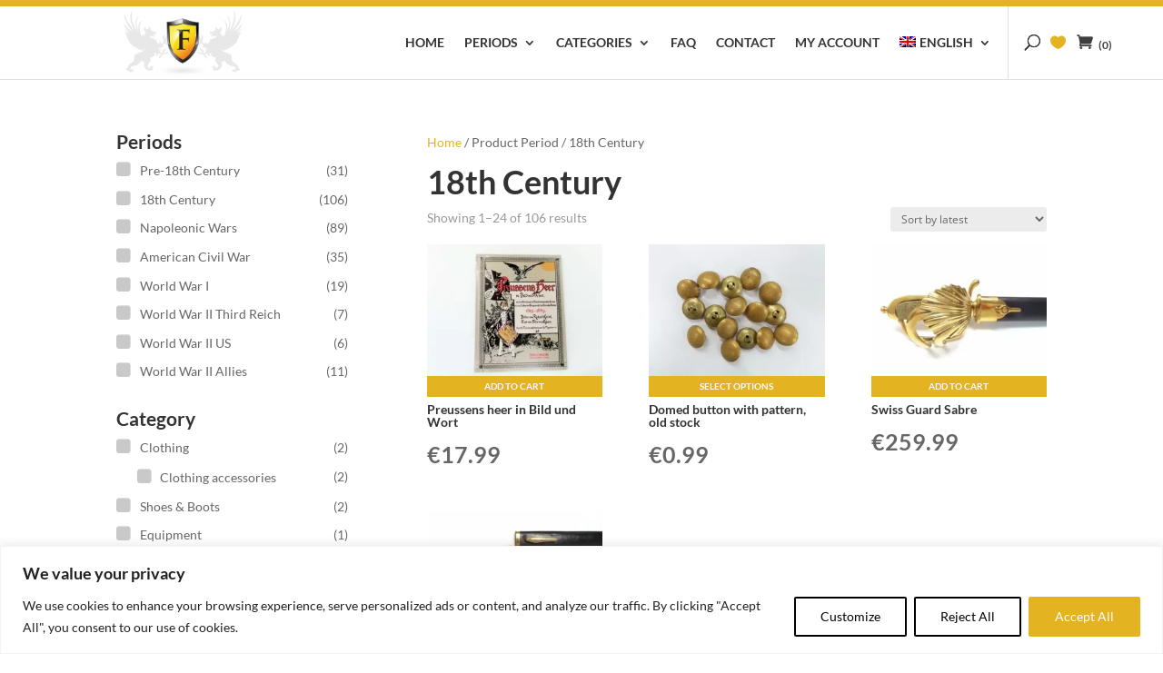

--- FILE ---
content_type: text/html; charset=utf-8
request_url: https://www.google.com/recaptcha/api2/anchor?ar=1&k=6LeUMf0UAAAAADx8RDW_ET2kAMJtSY4ASrGwFszQ&co=aHR0cHM6Ly93d3cucmUtZW5hY3RtZW50c2hvcC5jb206NDQz&hl=en&v=PoyoqOPhxBO7pBk68S4YbpHZ&size=invisible&anchor-ms=20000&execute-ms=30000&cb=9sco5i7zpotj
body_size: 48619
content:
<!DOCTYPE HTML><html dir="ltr" lang="en"><head><meta http-equiv="Content-Type" content="text/html; charset=UTF-8">
<meta http-equiv="X-UA-Compatible" content="IE=edge">
<title>reCAPTCHA</title>
<style type="text/css">
/* cyrillic-ext */
@font-face {
  font-family: 'Roboto';
  font-style: normal;
  font-weight: 400;
  font-stretch: 100%;
  src: url(//fonts.gstatic.com/s/roboto/v48/KFO7CnqEu92Fr1ME7kSn66aGLdTylUAMa3GUBHMdazTgWw.woff2) format('woff2');
  unicode-range: U+0460-052F, U+1C80-1C8A, U+20B4, U+2DE0-2DFF, U+A640-A69F, U+FE2E-FE2F;
}
/* cyrillic */
@font-face {
  font-family: 'Roboto';
  font-style: normal;
  font-weight: 400;
  font-stretch: 100%;
  src: url(//fonts.gstatic.com/s/roboto/v48/KFO7CnqEu92Fr1ME7kSn66aGLdTylUAMa3iUBHMdazTgWw.woff2) format('woff2');
  unicode-range: U+0301, U+0400-045F, U+0490-0491, U+04B0-04B1, U+2116;
}
/* greek-ext */
@font-face {
  font-family: 'Roboto';
  font-style: normal;
  font-weight: 400;
  font-stretch: 100%;
  src: url(//fonts.gstatic.com/s/roboto/v48/KFO7CnqEu92Fr1ME7kSn66aGLdTylUAMa3CUBHMdazTgWw.woff2) format('woff2');
  unicode-range: U+1F00-1FFF;
}
/* greek */
@font-face {
  font-family: 'Roboto';
  font-style: normal;
  font-weight: 400;
  font-stretch: 100%;
  src: url(//fonts.gstatic.com/s/roboto/v48/KFO7CnqEu92Fr1ME7kSn66aGLdTylUAMa3-UBHMdazTgWw.woff2) format('woff2');
  unicode-range: U+0370-0377, U+037A-037F, U+0384-038A, U+038C, U+038E-03A1, U+03A3-03FF;
}
/* math */
@font-face {
  font-family: 'Roboto';
  font-style: normal;
  font-weight: 400;
  font-stretch: 100%;
  src: url(//fonts.gstatic.com/s/roboto/v48/KFO7CnqEu92Fr1ME7kSn66aGLdTylUAMawCUBHMdazTgWw.woff2) format('woff2');
  unicode-range: U+0302-0303, U+0305, U+0307-0308, U+0310, U+0312, U+0315, U+031A, U+0326-0327, U+032C, U+032F-0330, U+0332-0333, U+0338, U+033A, U+0346, U+034D, U+0391-03A1, U+03A3-03A9, U+03B1-03C9, U+03D1, U+03D5-03D6, U+03F0-03F1, U+03F4-03F5, U+2016-2017, U+2034-2038, U+203C, U+2040, U+2043, U+2047, U+2050, U+2057, U+205F, U+2070-2071, U+2074-208E, U+2090-209C, U+20D0-20DC, U+20E1, U+20E5-20EF, U+2100-2112, U+2114-2115, U+2117-2121, U+2123-214F, U+2190, U+2192, U+2194-21AE, U+21B0-21E5, U+21F1-21F2, U+21F4-2211, U+2213-2214, U+2216-22FF, U+2308-230B, U+2310, U+2319, U+231C-2321, U+2336-237A, U+237C, U+2395, U+239B-23B7, U+23D0, U+23DC-23E1, U+2474-2475, U+25AF, U+25B3, U+25B7, U+25BD, U+25C1, U+25CA, U+25CC, U+25FB, U+266D-266F, U+27C0-27FF, U+2900-2AFF, U+2B0E-2B11, U+2B30-2B4C, U+2BFE, U+3030, U+FF5B, U+FF5D, U+1D400-1D7FF, U+1EE00-1EEFF;
}
/* symbols */
@font-face {
  font-family: 'Roboto';
  font-style: normal;
  font-weight: 400;
  font-stretch: 100%;
  src: url(//fonts.gstatic.com/s/roboto/v48/KFO7CnqEu92Fr1ME7kSn66aGLdTylUAMaxKUBHMdazTgWw.woff2) format('woff2');
  unicode-range: U+0001-000C, U+000E-001F, U+007F-009F, U+20DD-20E0, U+20E2-20E4, U+2150-218F, U+2190, U+2192, U+2194-2199, U+21AF, U+21E6-21F0, U+21F3, U+2218-2219, U+2299, U+22C4-22C6, U+2300-243F, U+2440-244A, U+2460-24FF, U+25A0-27BF, U+2800-28FF, U+2921-2922, U+2981, U+29BF, U+29EB, U+2B00-2BFF, U+4DC0-4DFF, U+FFF9-FFFB, U+10140-1018E, U+10190-1019C, U+101A0, U+101D0-101FD, U+102E0-102FB, U+10E60-10E7E, U+1D2C0-1D2D3, U+1D2E0-1D37F, U+1F000-1F0FF, U+1F100-1F1AD, U+1F1E6-1F1FF, U+1F30D-1F30F, U+1F315, U+1F31C, U+1F31E, U+1F320-1F32C, U+1F336, U+1F378, U+1F37D, U+1F382, U+1F393-1F39F, U+1F3A7-1F3A8, U+1F3AC-1F3AF, U+1F3C2, U+1F3C4-1F3C6, U+1F3CA-1F3CE, U+1F3D4-1F3E0, U+1F3ED, U+1F3F1-1F3F3, U+1F3F5-1F3F7, U+1F408, U+1F415, U+1F41F, U+1F426, U+1F43F, U+1F441-1F442, U+1F444, U+1F446-1F449, U+1F44C-1F44E, U+1F453, U+1F46A, U+1F47D, U+1F4A3, U+1F4B0, U+1F4B3, U+1F4B9, U+1F4BB, U+1F4BF, U+1F4C8-1F4CB, U+1F4D6, U+1F4DA, U+1F4DF, U+1F4E3-1F4E6, U+1F4EA-1F4ED, U+1F4F7, U+1F4F9-1F4FB, U+1F4FD-1F4FE, U+1F503, U+1F507-1F50B, U+1F50D, U+1F512-1F513, U+1F53E-1F54A, U+1F54F-1F5FA, U+1F610, U+1F650-1F67F, U+1F687, U+1F68D, U+1F691, U+1F694, U+1F698, U+1F6AD, U+1F6B2, U+1F6B9-1F6BA, U+1F6BC, U+1F6C6-1F6CF, U+1F6D3-1F6D7, U+1F6E0-1F6EA, U+1F6F0-1F6F3, U+1F6F7-1F6FC, U+1F700-1F7FF, U+1F800-1F80B, U+1F810-1F847, U+1F850-1F859, U+1F860-1F887, U+1F890-1F8AD, U+1F8B0-1F8BB, U+1F8C0-1F8C1, U+1F900-1F90B, U+1F93B, U+1F946, U+1F984, U+1F996, U+1F9E9, U+1FA00-1FA6F, U+1FA70-1FA7C, U+1FA80-1FA89, U+1FA8F-1FAC6, U+1FACE-1FADC, U+1FADF-1FAE9, U+1FAF0-1FAF8, U+1FB00-1FBFF;
}
/* vietnamese */
@font-face {
  font-family: 'Roboto';
  font-style: normal;
  font-weight: 400;
  font-stretch: 100%;
  src: url(//fonts.gstatic.com/s/roboto/v48/KFO7CnqEu92Fr1ME7kSn66aGLdTylUAMa3OUBHMdazTgWw.woff2) format('woff2');
  unicode-range: U+0102-0103, U+0110-0111, U+0128-0129, U+0168-0169, U+01A0-01A1, U+01AF-01B0, U+0300-0301, U+0303-0304, U+0308-0309, U+0323, U+0329, U+1EA0-1EF9, U+20AB;
}
/* latin-ext */
@font-face {
  font-family: 'Roboto';
  font-style: normal;
  font-weight: 400;
  font-stretch: 100%;
  src: url(//fonts.gstatic.com/s/roboto/v48/KFO7CnqEu92Fr1ME7kSn66aGLdTylUAMa3KUBHMdazTgWw.woff2) format('woff2');
  unicode-range: U+0100-02BA, U+02BD-02C5, U+02C7-02CC, U+02CE-02D7, U+02DD-02FF, U+0304, U+0308, U+0329, U+1D00-1DBF, U+1E00-1E9F, U+1EF2-1EFF, U+2020, U+20A0-20AB, U+20AD-20C0, U+2113, U+2C60-2C7F, U+A720-A7FF;
}
/* latin */
@font-face {
  font-family: 'Roboto';
  font-style: normal;
  font-weight: 400;
  font-stretch: 100%;
  src: url(//fonts.gstatic.com/s/roboto/v48/KFO7CnqEu92Fr1ME7kSn66aGLdTylUAMa3yUBHMdazQ.woff2) format('woff2');
  unicode-range: U+0000-00FF, U+0131, U+0152-0153, U+02BB-02BC, U+02C6, U+02DA, U+02DC, U+0304, U+0308, U+0329, U+2000-206F, U+20AC, U+2122, U+2191, U+2193, U+2212, U+2215, U+FEFF, U+FFFD;
}
/* cyrillic-ext */
@font-face {
  font-family: 'Roboto';
  font-style: normal;
  font-weight: 500;
  font-stretch: 100%;
  src: url(//fonts.gstatic.com/s/roboto/v48/KFO7CnqEu92Fr1ME7kSn66aGLdTylUAMa3GUBHMdazTgWw.woff2) format('woff2');
  unicode-range: U+0460-052F, U+1C80-1C8A, U+20B4, U+2DE0-2DFF, U+A640-A69F, U+FE2E-FE2F;
}
/* cyrillic */
@font-face {
  font-family: 'Roboto';
  font-style: normal;
  font-weight: 500;
  font-stretch: 100%;
  src: url(//fonts.gstatic.com/s/roboto/v48/KFO7CnqEu92Fr1ME7kSn66aGLdTylUAMa3iUBHMdazTgWw.woff2) format('woff2');
  unicode-range: U+0301, U+0400-045F, U+0490-0491, U+04B0-04B1, U+2116;
}
/* greek-ext */
@font-face {
  font-family: 'Roboto';
  font-style: normal;
  font-weight: 500;
  font-stretch: 100%;
  src: url(//fonts.gstatic.com/s/roboto/v48/KFO7CnqEu92Fr1ME7kSn66aGLdTylUAMa3CUBHMdazTgWw.woff2) format('woff2');
  unicode-range: U+1F00-1FFF;
}
/* greek */
@font-face {
  font-family: 'Roboto';
  font-style: normal;
  font-weight: 500;
  font-stretch: 100%;
  src: url(//fonts.gstatic.com/s/roboto/v48/KFO7CnqEu92Fr1ME7kSn66aGLdTylUAMa3-UBHMdazTgWw.woff2) format('woff2');
  unicode-range: U+0370-0377, U+037A-037F, U+0384-038A, U+038C, U+038E-03A1, U+03A3-03FF;
}
/* math */
@font-face {
  font-family: 'Roboto';
  font-style: normal;
  font-weight: 500;
  font-stretch: 100%;
  src: url(//fonts.gstatic.com/s/roboto/v48/KFO7CnqEu92Fr1ME7kSn66aGLdTylUAMawCUBHMdazTgWw.woff2) format('woff2');
  unicode-range: U+0302-0303, U+0305, U+0307-0308, U+0310, U+0312, U+0315, U+031A, U+0326-0327, U+032C, U+032F-0330, U+0332-0333, U+0338, U+033A, U+0346, U+034D, U+0391-03A1, U+03A3-03A9, U+03B1-03C9, U+03D1, U+03D5-03D6, U+03F0-03F1, U+03F4-03F5, U+2016-2017, U+2034-2038, U+203C, U+2040, U+2043, U+2047, U+2050, U+2057, U+205F, U+2070-2071, U+2074-208E, U+2090-209C, U+20D0-20DC, U+20E1, U+20E5-20EF, U+2100-2112, U+2114-2115, U+2117-2121, U+2123-214F, U+2190, U+2192, U+2194-21AE, U+21B0-21E5, U+21F1-21F2, U+21F4-2211, U+2213-2214, U+2216-22FF, U+2308-230B, U+2310, U+2319, U+231C-2321, U+2336-237A, U+237C, U+2395, U+239B-23B7, U+23D0, U+23DC-23E1, U+2474-2475, U+25AF, U+25B3, U+25B7, U+25BD, U+25C1, U+25CA, U+25CC, U+25FB, U+266D-266F, U+27C0-27FF, U+2900-2AFF, U+2B0E-2B11, U+2B30-2B4C, U+2BFE, U+3030, U+FF5B, U+FF5D, U+1D400-1D7FF, U+1EE00-1EEFF;
}
/* symbols */
@font-face {
  font-family: 'Roboto';
  font-style: normal;
  font-weight: 500;
  font-stretch: 100%;
  src: url(//fonts.gstatic.com/s/roboto/v48/KFO7CnqEu92Fr1ME7kSn66aGLdTylUAMaxKUBHMdazTgWw.woff2) format('woff2');
  unicode-range: U+0001-000C, U+000E-001F, U+007F-009F, U+20DD-20E0, U+20E2-20E4, U+2150-218F, U+2190, U+2192, U+2194-2199, U+21AF, U+21E6-21F0, U+21F3, U+2218-2219, U+2299, U+22C4-22C6, U+2300-243F, U+2440-244A, U+2460-24FF, U+25A0-27BF, U+2800-28FF, U+2921-2922, U+2981, U+29BF, U+29EB, U+2B00-2BFF, U+4DC0-4DFF, U+FFF9-FFFB, U+10140-1018E, U+10190-1019C, U+101A0, U+101D0-101FD, U+102E0-102FB, U+10E60-10E7E, U+1D2C0-1D2D3, U+1D2E0-1D37F, U+1F000-1F0FF, U+1F100-1F1AD, U+1F1E6-1F1FF, U+1F30D-1F30F, U+1F315, U+1F31C, U+1F31E, U+1F320-1F32C, U+1F336, U+1F378, U+1F37D, U+1F382, U+1F393-1F39F, U+1F3A7-1F3A8, U+1F3AC-1F3AF, U+1F3C2, U+1F3C4-1F3C6, U+1F3CA-1F3CE, U+1F3D4-1F3E0, U+1F3ED, U+1F3F1-1F3F3, U+1F3F5-1F3F7, U+1F408, U+1F415, U+1F41F, U+1F426, U+1F43F, U+1F441-1F442, U+1F444, U+1F446-1F449, U+1F44C-1F44E, U+1F453, U+1F46A, U+1F47D, U+1F4A3, U+1F4B0, U+1F4B3, U+1F4B9, U+1F4BB, U+1F4BF, U+1F4C8-1F4CB, U+1F4D6, U+1F4DA, U+1F4DF, U+1F4E3-1F4E6, U+1F4EA-1F4ED, U+1F4F7, U+1F4F9-1F4FB, U+1F4FD-1F4FE, U+1F503, U+1F507-1F50B, U+1F50D, U+1F512-1F513, U+1F53E-1F54A, U+1F54F-1F5FA, U+1F610, U+1F650-1F67F, U+1F687, U+1F68D, U+1F691, U+1F694, U+1F698, U+1F6AD, U+1F6B2, U+1F6B9-1F6BA, U+1F6BC, U+1F6C6-1F6CF, U+1F6D3-1F6D7, U+1F6E0-1F6EA, U+1F6F0-1F6F3, U+1F6F7-1F6FC, U+1F700-1F7FF, U+1F800-1F80B, U+1F810-1F847, U+1F850-1F859, U+1F860-1F887, U+1F890-1F8AD, U+1F8B0-1F8BB, U+1F8C0-1F8C1, U+1F900-1F90B, U+1F93B, U+1F946, U+1F984, U+1F996, U+1F9E9, U+1FA00-1FA6F, U+1FA70-1FA7C, U+1FA80-1FA89, U+1FA8F-1FAC6, U+1FACE-1FADC, U+1FADF-1FAE9, U+1FAF0-1FAF8, U+1FB00-1FBFF;
}
/* vietnamese */
@font-face {
  font-family: 'Roboto';
  font-style: normal;
  font-weight: 500;
  font-stretch: 100%;
  src: url(//fonts.gstatic.com/s/roboto/v48/KFO7CnqEu92Fr1ME7kSn66aGLdTylUAMa3OUBHMdazTgWw.woff2) format('woff2');
  unicode-range: U+0102-0103, U+0110-0111, U+0128-0129, U+0168-0169, U+01A0-01A1, U+01AF-01B0, U+0300-0301, U+0303-0304, U+0308-0309, U+0323, U+0329, U+1EA0-1EF9, U+20AB;
}
/* latin-ext */
@font-face {
  font-family: 'Roboto';
  font-style: normal;
  font-weight: 500;
  font-stretch: 100%;
  src: url(//fonts.gstatic.com/s/roboto/v48/KFO7CnqEu92Fr1ME7kSn66aGLdTylUAMa3KUBHMdazTgWw.woff2) format('woff2');
  unicode-range: U+0100-02BA, U+02BD-02C5, U+02C7-02CC, U+02CE-02D7, U+02DD-02FF, U+0304, U+0308, U+0329, U+1D00-1DBF, U+1E00-1E9F, U+1EF2-1EFF, U+2020, U+20A0-20AB, U+20AD-20C0, U+2113, U+2C60-2C7F, U+A720-A7FF;
}
/* latin */
@font-face {
  font-family: 'Roboto';
  font-style: normal;
  font-weight: 500;
  font-stretch: 100%;
  src: url(//fonts.gstatic.com/s/roboto/v48/KFO7CnqEu92Fr1ME7kSn66aGLdTylUAMa3yUBHMdazQ.woff2) format('woff2');
  unicode-range: U+0000-00FF, U+0131, U+0152-0153, U+02BB-02BC, U+02C6, U+02DA, U+02DC, U+0304, U+0308, U+0329, U+2000-206F, U+20AC, U+2122, U+2191, U+2193, U+2212, U+2215, U+FEFF, U+FFFD;
}
/* cyrillic-ext */
@font-face {
  font-family: 'Roboto';
  font-style: normal;
  font-weight: 900;
  font-stretch: 100%;
  src: url(//fonts.gstatic.com/s/roboto/v48/KFO7CnqEu92Fr1ME7kSn66aGLdTylUAMa3GUBHMdazTgWw.woff2) format('woff2');
  unicode-range: U+0460-052F, U+1C80-1C8A, U+20B4, U+2DE0-2DFF, U+A640-A69F, U+FE2E-FE2F;
}
/* cyrillic */
@font-face {
  font-family: 'Roboto';
  font-style: normal;
  font-weight: 900;
  font-stretch: 100%;
  src: url(//fonts.gstatic.com/s/roboto/v48/KFO7CnqEu92Fr1ME7kSn66aGLdTylUAMa3iUBHMdazTgWw.woff2) format('woff2');
  unicode-range: U+0301, U+0400-045F, U+0490-0491, U+04B0-04B1, U+2116;
}
/* greek-ext */
@font-face {
  font-family: 'Roboto';
  font-style: normal;
  font-weight: 900;
  font-stretch: 100%;
  src: url(//fonts.gstatic.com/s/roboto/v48/KFO7CnqEu92Fr1ME7kSn66aGLdTylUAMa3CUBHMdazTgWw.woff2) format('woff2');
  unicode-range: U+1F00-1FFF;
}
/* greek */
@font-face {
  font-family: 'Roboto';
  font-style: normal;
  font-weight: 900;
  font-stretch: 100%;
  src: url(//fonts.gstatic.com/s/roboto/v48/KFO7CnqEu92Fr1ME7kSn66aGLdTylUAMa3-UBHMdazTgWw.woff2) format('woff2');
  unicode-range: U+0370-0377, U+037A-037F, U+0384-038A, U+038C, U+038E-03A1, U+03A3-03FF;
}
/* math */
@font-face {
  font-family: 'Roboto';
  font-style: normal;
  font-weight: 900;
  font-stretch: 100%;
  src: url(//fonts.gstatic.com/s/roboto/v48/KFO7CnqEu92Fr1ME7kSn66aGLdTylUAMawCUBHMdazTgWw.woff2) format('woff2');
  unicode-range: U+0302-0303, U+0305, U+0307-0308, U+0310, U+0312, U+0315, U+031A, U+0326-0327, U+032C, U+032F-0330, U+0332-0333, U+0338, U+033A, U+0346, U+034D, U+0391-03A1, U+03A3-03A9, U+03B1-03C9, U+03D1, U+03D5-03D6, U+03F0-03F1, U+03F4-03F5, U+2016-2017, U+2034-2038, U+203C, U+2040, U+2043, U+2047, U+2050, U+2057, U+205F, U+2070-2071, U+2074-208E, U+2090-209C, U+20D0-20DC, U+20E1, U+20E5-20EF, U+2100-2112, U+2114-2115, U+2117-2121, U+2123-214F, U+2190, U+2192, U+2194-21AE, U+21B0-21E5, U+21F1-21F2, U+21F4-2211, U+2213-2214, U+2216-22FF, U+2308-230B, U+2310, U+2319, U+231C-2321, U+2336-237A, U+237C, U+2395, U+239B-23B7, U+23D0, U+23DC-23E1, U+2474-2475, U+25AF, U+25B3, U+25B7, U+25BD, U+25C1, U+25CA, U+25CC, U+25FB, U+266D-266F, U+27C0-27FF, U+2900-2AFF, U+2B0E-2B11, U+2B30-2B4C, U+2BFE, U+3030, U+FF5B, U+FF5D, U+1D400-1D7FF, U+1EE00-1EEFF;
}
/* symbols */
@font-face {
  font-family: 'Roboto';
  font-style: normal;
  font-weight: 900;
  font-stretch: 100%;
  src: url(//fonts.gstatic.com/s/roboto/v48/KFO7CnqEu92Fr1ME7kSn66aGLdTylUAMaxKUBHMdazTgWw.woff2) format('woff2');
  unicode-range: U+0001-000C, U+000E-001F, U+007F-009F, U+20DD-20E0, U+20E2-20E4, U+2150-218F, U+2190, U+2192, U+2194-2199, U+21AF, U+21E6-21F0, U+21F3, U+2218-2219, U+2299, U+22C4-22C6, U+2300-243F, U+2440-244A, U+2460-24FF, U+25A0-27BF, U+2800-28FF, U+2921-2922, U+2981, U+29BF, U+29EB, U+2B00-2BFF, U+4DC0-4DFF, U+FFF9-FFFB, U+10140-1018E, U+10190-1019C, U+101A0, U+101D0-101FD, U+102E0-102FB, U+10E60-10E7E, U+1D2C0-1D2D3, U+1D2E0-1D37F, U+1F000-1F0FF, U+1F100-1F1AD, U+1F1E6-1F1FF, U+1F30D-1F30F, U+1F315, U+1F31C, U+1F31E, U+1F320-1F32C, U+1F336, U+1F378, U+1F37D, U+1F382, U+1F393-1F39F, U+1F3A7-1F3A8, U+1F3AC-1F3AF, U+1F3C2, U+1F3C4-1F3C6, U+1F3CA-1F3CE, U+1F3D4-1F3E0, U+1F3ED, U+1F3F1-1F3F3, U+1F3F5-1F3F7, U+1F408, U+1F415, U+1F41F, U+1F426, U+1F43F, U+1F441-1F442, U+1F444, U+1F446-1F449, U+1F44C-1F44E, U+1F453, U+1F46A, U+1F47D, U+1F4A3, U+1F4B0, U+1F4B3, U+1F4B9, U+1F4BB, U+1F4BF, U+1F4C8-1F4CB, U+1F4D6, U+1F4DA, U+1F4DF, U+1F4E3-1F4E6, U+1F4EA-1F4ED, U+1F4F7, U+1F4F9-1F4FB, U+1F4FD-1F4FE, U+1F503, U+1F507-1F50B, U+1F50D, U+1F512-1F513, U+1F53E-1F54A, U+1F54F-1F5FA, U+1F610, U+1F650-1F67F, U+1F687, U+1F68D, U+1F691, U+1F694, U+1F698, U+1F6AD, U+1F6B2, U+1F6B9-1F6BA, U+1F6BC, U+1F6C6-1F6CF, U+1F6D3-1F6D7, U+1F6E0-1F6EA, U+1F6F0-1F6F3, U+1F6F7-1F6FC, U+1F700-1F7FF, U+1F800-1F80B, U+1F810-1F847, U+1F850-1F859, U+1F860-1F887, U+1F890-1F8AD, U+1F8B0-1F8BB, U+1F8C0-1F8C1, U+1F900-1F90B, U+1F93B, U+1F946, U+1F984, U+1F996, U+1F9E9, U+1FA00-1FA6F, U+1FA70-1FA7C, U+1FA80-1FA89, U+1FA8F-1FAC6, U+1FACE-1FADC, U+1FADF-1FAE9, U+1FAF0-1FAF8, U+1FB00-1FBFF;
}
/* vietnamese */
@font-face {
  font-family: 'Roboto';
  font-style: normal;
  font-weight: 900;
  font-stretch: 100%;
  src: url(//fonts.gstatic.com/s/roboto/v48/KFO7CnqEu92Fr1ME7kSn66aGLdTylUAMa3OUBHMdazTgWw.woff2) format('woff2');
  unicode-range: U+0102-0103, U+0110-0111, U+0128-0129, U+0168-0169, U+01A0-01A1, U+01AF-01B0, U+0300-0301, U+0303-0304, U+0308-0309, U+0323, U+0329, U+1EA0-1EF9, U+20AB;
}
/* latin-ext */
@font-face {
  font-family: 'Roboto';
  font-style: normal;
  font-weight: 900;
  font-stretch: 100%;
  src: url(//fonts.gstatic.com/s/roboto/v48/KFO7CnqEu92Fr1ME7kSn66aGLdTylUAMa3KUBHMdazTgWw.woff2) format('woff2');
  unicode-range: U+0100-02BA, U+02BD-02C5, U+02C7-02CC, U+02CE-02D7, U+02DD-02FF, U+0304, U+0308, U+0329, U+1D00-1DBF, U+1E00-1E9F, U+1EF2-1EFF, U+2020, U+20A0-20AB, U+20AD-20C0, U+2113, U+2C60-2C7F, U+A720-A7FF;
}
/* latin */
@font-face {
  font-family: 'Roboto';
  font-style: normal;
  font-weight: 900;
  font-stretch: 100%;
  src: url(//fonts.gstatic.com/s/roboto/v48/KFO7CnqEu92Fr1ME7kSn66aGLdTylUAMa3yUBHMdazQ.woff2) format('woff2');
  unicode-range: U+0000-00FF, U+0131, U+0152-0153, U+02BB-02BC, U+02C6, U+02DA, U+02DC, U+0304, U+0308, U+0329, U+2000-206F, U+20AC, U+2122, U+2191, U+2193, U+2212, U+2215, U+FEFF, U+FFFD;
}

</style>
<link rel="stylesheet" type="text/css" href="https://www.gstatic.com/recaptcha/releases/PoyoqOPhxBO7pBk68S4YbpHZ/styles__ltr.css">
<script nonce="TN9_RHG7u3D03ZorCiePkg" type="text/javascript">window['__recaptcha_api'] = 'https://www.google.com/recaptcha/api2/';</script>
<script type="text/javascript" src="https://www.gstatic.com/recaptcha/releases/PoyoqOPhxBO7pBk68S4YbpHZ/recaptcha__en.js" nonce="TN9_RHG7u3D03ZorCiePkg">
      
    </script></head>
<body><div id="rc-anchor-alert" class="rc-anchor-alert"></div>
<input type="hidden" id="recaptcha-token" value="[base64]">
<script type="text/javascript" nonce="TN9_RHG7u3D03ZorCiePkg">
      recaptcha.anchor.Main.init("[\x22ainput\x22,[\x22bgdata\x22,\x22\x22,\[base64]/[base64]/[base64]/ZyhXLGgpOnEoW04sMjEsbF0sVywwKSxoKSxmYWxzZSxmYWxzZSl9Y2F0Y2goayl7RygzNTgsVyk/[base64]/[base64]/[base64]/[base64]/[base64]/[base64]/[base64]/bmV3IEJbT10oRFswXSk6dz09Mj9uZXcgQltPXShEWzBdLERbMV0pOnc9PTM/bmV3IEJbT10oRFswXSxEWzFdLERbMl0pOnc9PTQ/[base64]/[base64]/[base64]/[base64]/[base64]\\u003d\x22,\[base64]\\u003d\x22,\x22Dn1Gw63Cr1NyVsKiZsOtfcKrEcKwYWPCghTDjMO6HcKUKjrClWzDlcK/FcOhw7dkZcKcXcKbw6PCpMOwwpw7e8OAwq/DiT3CksOowrfDicOmBGApPSbDr1LDryU3E8KEITfDtMKhw70BKgk8wpnCuMKgcCTCpHJVw5HCihx1dMKse8O7w55UwoZddBYawq3CmjXCisK7FnQERiEeLmzCusO5WwTDsS3CiWMGWsO+w7fCv8K2CD5kwq4fwqnCqygxRFDCrhk/woFlwr1dXFExD8OKwrfCqcKawrdjw7TDkMKmNi3Cm8OJwopIwr/[base64]/HsK6a8KnXsOmwqHCk043wpQ0wqPDrnrCtsO/[base64]/CrcO5w5/DncOlVsK3w5Qtw5lwBsKdw40FwpzDhj0BX1ouw5RDwqpXHBl5ScOCwobCg8Ksw57CmSDDvRIkJMOjQ8OCQMOXw5nCmMOTYxfDo2NeASvDs8OnMcOuL2s/aMO/IFbDi8OQNMK+wqbCosOXD8KYw6LDrE7DkibCu0XCuMOdw7jDrMKgM1ooHXtoCQzClMO5w6vCsMKEwoTDpcOLTsKELSliDlkqwpwBQ8ObIi7DvcKBwokPw7vChFA5wp/Ct8K/wrDCmjvDn8Oew73DscO9woNewpdsO8K7wo7DmMKFB8O/OMOLwo/CosO0C3nCuDzDvW3CoMOFw59HGkp/O8O3wqw6FMKCwrzDqcOWfDzDt8O/TcOBwpnCjMKGQsKDNygMehLCl8OnfcKKPGl/w6jCqhgxP8OzPCVgwrXDrMO6cFXDmsKbw4VtFMK9T8ONwqRlw4pvW8OSw4klOitHbCBqaGLCr8KFJMKuGnHDlsOxCcKvSEAzwqrCvMKFScO5QiHDnsOvw7sMKcKXw7ZBw7AhABgzHsOuIm3CjyfDocO4LcO/DBnDocOMwpBIwqgIwoPDi8OtwobDoV8qw6s8wqN/TcKVLcOueB4UDsK/[base64]/Dg8OMwqDCgB/[base64]/Dhk5fGcOkw5khw7hJw7ROGMKcY8OdWsOgZcO+wo4Kwrkxw6VTQsK/[base64]/DgToSw6DDvcKNeU3DvnvDp8Kqwptrw4Y9L8KPw4tIV8OzYknCgcKhGxPCmEPDrThkYMOsaU/DoHLCpxnCmlXCoVTCtWI1acKFZMKKwqPDrcKPwrvDri7DqG3CjmLCtsK1w6MDGi7DhxfCqi7CgsKNMsO3w61UwqUjcMKMWlddw7tJeFRcwoXClMOaLMKoMiDDjkfCi8OxwoLCvSZkwpnDm0nDnXUBISfDjUIJejTDlsOmI8OKw6wsw7Ulw506ax5/AEfCnsK4w5XCllpNw7TDvTfDsQfDn8KJw70uBUQCfsKLw6vDscKBZsOqw7hzwp8jw6xkNMK1wptvw70awq16KMOgPB5aT8KDw5Uzwo7DjcOSwpQ/w6DDsiLDlB7CpMOxCldxIcOMS8KMEGA+w519wqJ/[base64]/wqnDkWUnNcKDw6XCgcOpwonDpHgewpvCk3RNwohww7IBw7PDvsOZwpsBVMOtGXwTdhnCuQdFwpBZYn0ww4DCjsKnw4DCslsaw4HDnsKOATnCgcK8w5XDuMOiwrXCmXLDssKzRMOhTsK9w4/Cu8Ojw7/CqcKwworCvcKVwrltWCMkwqPDh0DCogRIM8KCZ8KkwrvCl8Ocwpc1wp/CnMKgw4oFVjJKDy9ywoZMw4bDgMOcYcKEBArCoMKSwpXDvMOlPsK/ccONAcKEVsKJSijDhibCiwzDuFPCscODagzClVjDu8OnwpI1w5bDrlB2wrPCvsKEbMKBZndxfmssw657RcKlwp3DrCEAN8KBwqZww7syFS/CkkUYZkFlEC/[base64]/FWvCocKFaUnCn8OVC0Nfwrlsw4w9ZMKPw5rCjcOFAcKAXwcGw7jDncO4w78vaMKEwowLw5nDrSxfe8OHaQ7DqcO1IwbDjTTCsmLCjcOqw6TDvMOjUzbCrMOReBAhwrl/Pj5uwqI3T2PDnBjDrGhyLcKJVMKBw6LDsQHDucKWw7HCkl/DiV/Dk0HCn8K7w70zw6ocXmwpDsKtwqjCii3Cr8OywoTDtzhTB3J4U2vDlkYOw57DlSpuwpVxKV3CtsOow6bDhMOrdnvCuyjCrcKKEcOXMmYpwq/DicORwpvCgncbK8OPAsOSwrHCsXXCiBvDqUrCiyHCnipDC8KnEXF6HyppwpVOWcOWw7EBYcK/bTMWfnHCkQrCrcOhHAPCqVcZG8Kodl/Do8OGdm7DlcOdEsOaDFp9w5nCv8KnJgLDocOuKWHCjUsiwoR6wpVrwpAIwqdwwog1SC/Dn1nDhcKQNCNMZkLCg8K4wq4FP3bCm8OeQAzCnBzDgsK4DcK+fcKrCMO0w59Lwr/[base64]/Cr1wcwqPDvMOawqMjwpxEWsOTwo1cwpB5w4IdQ8KIwqzDrsO8NcKqAHvCpWtswp/CjUPDnMK9w59KLsKJwrnDggQNLAfDpxhYTmvDiz42w4LCk8OewqpGRQgLGsOiwprCmsORTMKLw55Nw74DScOJwogPYMK3IEwWNkxdw5DCusO/[base64]/Djns9FyF9wp7DlHoYJUHDrmjDjcKZaWglwrV9HyVnacK7XsK/NWPCgSXDkMObw60lw5gAd1xvw709w7vDpzLCs3oXMMOLKUw0wp9NQMKqMcO6w7HCih5kwohnwp3Cq0nDi2zDhsKmGXXDlivCjXhOwqAHcTbCiMK/[base64]/w4Z0csOGBHLCmxzDoU81OsOewq8lw6jDnCpKw4RGYcKPwqHCjMKgFSrDiVdFwqvCnxpmwo53N0HDuDjDgMK/woLChDnCoBXDiwlyScK8wozCjMKCw7fChgQDw4zDvMOeWCnCjcK8w4bCqMOBcUs7w5HCsTYkYl8tw6XDkcKMwr7CskRqcS7ClivDtcKQXMOeNSQiw53Dh8K4G8KjwoZkw7o+w7jCgFbCrENEPgzDtMKaZsO2w7Apw4/DjVzCgUUNw4TDuiPCmMOyBAE7FAwfYxjDjX1nwr/Dh3PDl8OBw7XDszXDq8OSfsKEwq7CpMOLasO4JC7DsyUsZsO2c3/DsMKsY8KRC8Ksw43CmsOKwqISwoDCs3vClzN0JUhDdmTDtkbDp8KIRsOvw73DjMKUwqrCjsOawrF1TVA7MwUNaHcCbsOewpzDmirDm0VjwrJPw4zChMKUw6IEwqDDrMKxa1M5wp0gMsKXAR/CpcK4IMK7Oipcw5nDijzDvsKgSHoqI8OTwrTDo0YWw5jDmMOAw41Kw4jCpgQvTMKxFcOMJjbCl8K3R3wCwrMyfcKqB3/[base64]/DtREswoHDpsKYw6rDrVExwoDDhCXCtsKDE8O1wqrDn8Kmw7zDtmYfw59Rw5fChsKvKMKowp7Dsg4qKFN1ZsKZw75EGy9zwrYfY8OIw5zCosOkRC7CiMOFBcK2AsK2MXMCwrbDssK+an/CpMKnDHjDgcKPbcKNw5ckQB/[base64]/ChcOSw6vDmMKqw7YJw4ETwr8Nw6RIw5bCqHhTwrFpGBXCrMOCWsO9wohJw7fDmic8w5Faw6nDinbDmBbCo8K7wrF0IcK8OMK/[base64]/[base64]/CmkIBciAZw7fDqsObw79KwpQkw4vDoMKYHzTDjsKXwrl/wr0KD8OTSyzCqsO1wpfCrcOPwrzDg2oIw6fDrAs7wpg9QBvCvcOFdyAGeiI9J8OoUsOhNkZVFcKRw7jDsU9gwpV+Q0/DqXcBw4XCjXjChsK2KR4iw5LCuHpcwp7ClQVfRlTDhhHCpyfCt8OPwr/DrsOUcHXDuwDDl8ONNTVMw7DCs3FawpcNScK7E8OhRRFKwo5DecKDF2oaw6sFwo3Dn8KgI8OnfwzCjyHCv2rDgDbDtMOnw63CusO7wrxfGMOBO3ZTfnFTHB7Dj2TChC/DiUnDhSYPC8KYHMObwojCvhvCsnjDpMOAXBrDgsO2AcOFwrPCmcK2esOiTsO1w6kQYlwDw7/CiXLCusKGwqPCmSPCliXClhFJwrLChsOtwqNKYcKSw63Cmw3DqMOvPAfDssOcwpojRT1HTsKtM1I+w6JUZsO3wonCosKZNsKGw5bDk8KfwofCnxNMwrNnwoRew5jCpMOhWV7ClEXDucKBTBUpwqlfwqJXL8K1exw/wpvCpMKbwqsQNR59Q8K3GcKBdsKefB8Ew6Bcw6dbNMKzesOMMcOUcMOYw7BQw6XCrMKgw5/CsHY4Y8Oow5wRwqrCrsK+wrAYwoBLLUxlT8O1w5ACw7AKCxHDsmbDlMOWNCzDu8KSwrHCt2PDuS9LZTQOGBbCuW/CksKnWjVBwpDDicKjLBE5PMOaIHsJwo9hw7kpJMKPw7bCrhY3wqUdNEHDhQvDisO7w7o6JMO5ZcOowqE7SiXDkMKBwp/DlcK7w7zCmcKSeTHCvcKeRsKOwpILaWlrDCLCt8K9w4DDoMK+wprDiBVxMVlVSSrCk8KUbcOKRcK5wrrDv8OEwqppXMOEaMOcw6jDj8OFwqrCpS5ONMKiPkgqFMK1wqgQfcKeC8Kkw6XClMOjeXkpa3PDoMODU8KgOnEyW1TDksOQPUFbY25Jwrkxw6gsH8KNwo94w7/Csj9MOj/Cv8K1w4R8wqM+GVQpw5fDlcOOHcOmd2bCmsOxw5fDmsK3w6XDqsKawp/[base64]/CvExmwoNSw6PCvcO7bypRCW1WcMO7aMK/[base64]/CuBhfHsO1JyrDtcKNQcOYIMKyw44+woxwwqDDjMKJwoTClcKxw50JwrzCrMOdwrzDgVLDvHlIDC9Ncy1Hw4lbeMOZwopUwp3Do3snNnDChXALw7gYwpI6w5vDmy3Ct3YZw6zCgmo8wofDhCfDn3AawrJYw6Mhw7EQaC3ClMKqfcK6wpbCnMOtwrl/wq5hUxQ8czdTWlTDsAAQZMKSw63ClA8BHAXDtCQzd8K2wqjDrMOnb8OWw4ZUw6w8wrfCojBBw4RzCQ9IeQdMYMO1V8OwwrJGw7rDo8KPwoQMUsO/wp8cD8Ogw4h2EjBYw6tCwqDCjcKmN8OuwrzCusOcw4LCq8KwW2sJTibCjDp4bcKNwpzDjxXDsCXDiSrCksO8wrZ0FyLDumrCqMKrfsKaw6Qzw6hSw6XCocOCwqFiXyPCrxpKbX8FwofDgMK/UsOWwpXCiC9Wwq8rLDjDjMOde8OlNsO2f8KMw73DhzFbw77CrsK/wrFWw5DCrEfDscKQMMO4w7tQwoDCqyjCvWZyWgzCtsKHw4NCYGfCvmnDqcKPfFvDmjUQMxLDnibDl8Ohw4IlBhkbE8Kzw6XCuXd6woLCi8Okw7g0wptnw5Mkwoc8OMKpwrPCjcO/w480FAZPXMKRakTCoMK+EMKRw6IpwoojwqdeA3YGwrvDq8Oow5DDqHIMw7FkwpVdw4gywo/CkH3Co1vDjcKgEQPDncOwIy7DrMKAbHDDl8OGM3deJkF4wpjCowoQwqAgw7R1w7YhwqNBSTbDl3wwT8Kew6zClMO/PcKSCRXCoVcNw7t9wqTCrsOFMFxBw5TCncK6FX/CgsKBw47CqzPDuMOPwq9VLMKYw7AeTinDtMKIw4fCij/CjhzDgMODBVDCosOeRibDg8K8w5QZwpzCjjJAw6DCt1nDnD7Dl8OPwqLDsGwmw4DDmMKewrTCgE/CvMK0wrzDv8OWaMKLZw0WRcOgRlQFO1w+w4t0w4zDrj3Dh3/DmMOlFgTDpSfDjsOEE8KBwqPCmMOqwqsiw4HDvFrCgDk1DEUyw7nDljzCm8O/w4vCksK4csO8w5NIJgpuwpAmOmdQFiR5H8O1JT3DvsKVTB4RwpAKw6PDg8KUD8OibzjCgTpuw68tNHfDrVsdesKJwozDoDnDiQRFWsKtLBt/wpHDrmApw7EPZsKuwo3CusOsJMO9w4LCtFPDuWV7w6dxwrDClMOUwrFCPsK0w4nDqcKrw58qKsKFZ8O8NnXCr2LCpsKowq40TcOIY8Oqw7JtEsKVwo/[base64]/TFYAIsKPHBXCjMOeRMOdfcKcDwnCtgjCtsOjeBQyFFdVw7NhZhNrwqzChgLCuDzDkBPCty1VPsKfNk0jw4ZSwo/DnsK+w5PCn8KqSCAIw7vDvyZlw5oIXz1HViTDmjvCmmXClMObwq89w57DqMOcw6ZYEhY+T8Olw7DCnHXDimbCvsOSNsKGwpPCq0LCkMKXHMKjwp4/JxoYXcOEw45RKk3DuMOsEMKWw5nDsHBvYSHCtWcawqJHwq3DiAjCnzIXwozDucKFw6JJwp3ChG4SBMO0cnwEwodfPsK9OgvCtcKGRSfDhExjwoxkXsO4P8Oqw4I/QMKBTxbDmU4KwqEZwp5YbAp0TcKnQ8KWwrpPWsKgHsOHWGN2wrPDjjTCkMKzwrptcVUdQTkhw4zDqMOow6HCmMOiekjDn1EyLsKIw69SZcOXwrDDuBwyw4PDqcKVPAEGwrNGVcOrdcKQwqdVLGLDpGFqR8OfLi7CocKEKMKCYFvDslDDl8OvYlEWw6pBwr/CkCfCmg/CgjHCmsO2wp3CqcKYJsO9w5hoMsOew689woxua8OPHzzClBp8wp/[base64]/Cp3QfwrzDswjDvVLCtcKsacO6wphVwofCo1fCkmPDhMOyBiXCu8Omf8KmwpzDj013e0LDpMKGPkfCs1s/w6zCosKbCD/DpMOGwoMFwpUGPsKzMcKoZFbCt3LCkTAjw7B2WVrCqsK/w6rCmcOLw57CisOKw4Exw7BQwoHCp8KXwpzCj8Orwr8Zw5XCgzbCg0NSw6zDmcKgw5nDvMO3wobDuMKzOG3CisOoakMQCMOwL8K/IzvCvsOWw4R7w5/DpsOtwrvDjkxZZcKMG8OiwoPCrMKhECbCtARSw4HDv8K8wqbDq8KNwo1nw7M2wqPDlMO2wrTDp8K9KMKTGjDDvcKRKsKMcl/[base64]/DnBJcwpRhw5TCqsODHT80VsKPPwHDjH/CqRk5DQsTw4N/wqLCpi7DmgLDrwRtwqXCvk/Dt0xmw4gAwoXDi3TDmcKqw6gqVUcaM8K/[base64]/CncOPwo7DtsKdwozDi3xAXCgtbyVUXMKaw5RBTlDDi8KcH8KhTznDiT7CkyfDjcOUw6nCuBHDmcKywpHCl8O+N8OnM8OwNmXCpD8SMMK+w5LCmMO3wq/[base64]/worCmCloTMOZwqxOd8OBwpxlUMOXw5LDtiFOw7o+wqXCuSNnccOwwpXDg8OTKsOTwrLDjMK9fMOSwrbCnQlxUnUkfhLCoMKxw4M9N8OmITVaw7DDmzvDpxrCpkRaTMKzw4RAVsKqwopuw6vDqMKtaj/Dn8K+JFXCmnbDjMOHL8OdwpTDlVUZwpHDn8OCw5bDg8KvwprChVgdNsOwOlBDw7HCt8OmwpvDrMOXwp3DlsKiwrMWw65qYcKzw7zChT0FR3Enw68hQsKYw5rCrsK0w7Btwp/CjMOPccOiwqPCgcO+eVbDqsKHwpk8w7xyw6pwe1Y0w7JseVMeIMKzSXPDtlctXSMpw4rDucOSLMOvccO+w5gsw6ZMw63Cv8K2wpPCtsKdKAjCr1fDsi4QJyzCp8O7wpclV3d6w5bCgUV9wqHCj8KJBMKAwrcywoEnw6FjwplNw4bDr3PCsnvDtz3DmATCmTV/EcOTKcK+LWfDiB7CjQ0yJ8OJwonClMO6wqYdNMOmGsOWwp7CtcK3GGrDt8OGwpgMwrRZw4LCmMOwckLCpcKNJcOWw47CsMK9wqUMwrwSIQXDhsKfP3TDghTCs2ZpaFpQbsOSw7fCjGdNcn/DvMK+A8OyH8OSMB4fTUofJSPCrmjDp8Kaw5LCu8KRwpV5w5nDiR/CuyPChhnCscOuw7vCnMOgwpUowpU8BxlVKnZLw4XDjVHDtnHClg7CosOQJxpMAQllw5xbw7YOXMKfw5BeS1LCtMKVw63ChMKdacOXScKFw7zClcK/wr7ClzHCi8OXw4vDlMK+WHM3wpDCoMOwwqHDn3U8w7nDm8KDw6jCgD8uw7gRJ8KkVRDDv8Kxw5MabcOdD2DDoW9aLG1NRsK3w4tncwPDlkrCsCZrOFBkURfDv8Ovwp7Do27CrzgwSVx+wooOPV4QwqfCu8Khwr9mw5tfw63ChcKXw7Y/w4VAw73DlAnCnGPDncKKwq/CuQ/CvlvCg8ODw4Ibw5xBwqFda8OCwp/[base64]/CjMOwfGPCsFHDvinDtMOrwq5Hw5vDvyggw7R7wrBWN8Ksw4zCrl3Dg8KpYMKfKBQFT8KAO1bCl8OKNWZMMcKVc8K/w7NMwoDCmTFhEsOCwro1bgXDvcKhw7rDkcKDwoZkw4jCsWopT8Kvw6IzWDzCrsOZWcKPwrDDo8K+R8OHdsKVwplEVF8uwpnDtRkLScOtwr/Cqy8FXcOuwrpvw4ouJzQMwpNiOCU6w7JzwqAXVRxxwr7Ds8O0wpM2w7h0Ai/DvcOYfiXDusKIMMOzwq7DkColWcK7wqFrwoIXw65qwpFYMWnDnGvDg8KXGsOXw7EmdsKzwqjCkcOZwq8wwqs1V24Qwp3CpcKlCnkeVzPChcK7w5Qjw65vaFUAwq/Dm8OywrLCiWDCi8Ouw4wZdsOgG0h5K35JworDtS7CscO4QsK3woMVw5Qjw7JCdSbCpEh3Jlhzf0jDgQrDvMOew70+woTCksOXbMKJw5oxw5fDllrDlgDDjzcvZ3FnHcOHOXMiwpPCsVdLPcOLw6NkTkjDqmdQw4kTw7JQLiXCsTAtw5/Cl8KuwqJ3VcKjw4wIfh/Dky1BCVpYwobChsKmTFsQw6jDsMKuwrXClcOhB8Kpw5vDnsOWw718w7XCl8Oaw4MvwpzCl8K/w6fCmj5Uw7PCrjnDoMKNOF7CoF/DtlbCvmJ1IcKRLk7Dqixrw51Cw4Vlw4/Dil0XwqRwworDgMKrw61bwpjDjcKVOi18BcKwdMOjNsKpwp7Cg37Cvy/CuQMpwrHCoGLDtFYfbsKNw7rDucKPwrnCncOZw6vDusOeZMKtwoDDp3HDrhrDnsOXcMKtG8OKBCVpw6TDrE/[base64]/DsRDCtlcUwq5TQMKgFzoJwovDksOXDVVlWgbDhsKvEWTCpSzCmsKTSsO+W3kTwplXfsKsw7bCry1OIcO9I8KnKRfCucO9w4oqw5HCm1rCucOZwpY6KSY7w43CtcKswr9fwog0MMKPFjB/wp/CnMKYPF/CrXHCqQwEaMOvw5hyK8OOZnpPwo7Diip4asKWCsOfwqXCiMKVG8K0wpbCmUDDpsKbIFcqShElZGbDtz3DicKkQ8KeOsOBFjnDrmIrdDYQMMOgw540w5jDoQ4AJlU9FsOTw7xiQX9jUApiw4t8wpgrMXZYUcKww4VYw746RXc/L15QdSnCgsOWMU8OwpXCqcKhBcKrJHjDvS3CgxQCSSDDusKgW8KIXMOwwoDDl0zDoEd9w5XDnSXCv8KjwoMCUsOEw59EwqUrwpHDk8O+w6TDo8K/ZMO3LytSKsKlH2sgQsKZw7jDiBDChsOSw7vCusOPCn7CmAwzUMONGg/[base64]/CoxnDlsKSw4TDmMKrwosnwrd/eVVLw7XChwRFdsKcw4LCl8KpZMOHw5TDicO3wr9JQGJjO8KNAcKywp03J8OOBsOpBsKow4/DulrCu3PDusKUw6rClsKZwpBnY8Ouwr7DpXUYOhvCrgofw5sdwqUow5vCjH3Cl8O7wprDvHV7wqnCv8OrDXnCisKJw7xRwq3Ckhldw7lMwrYrw5puw5vDgMOZXMOKw7s1woV3OcKoHcO2EiXDg1LDn8OwbsKAVcKtwo11w5B2UcOHw7Ygwpp+w7kZJ8Kmw5PClsO/AFUlwrs+wq3Dh8KaH8O4w7/[base64]/DrjJaZAl6XsKmWsKeLTfCncO9G8Ktw6AeQ8KLwrZ0fcKpwqIDQVXDhcOXw47CocOLw6MueylhwqvDongaeX3CnSMIwplbwo7Du3hYwqAxFRlawqQJwrLDh8Ojw5XDrQI1wpt5SsKmw4MJIMKywrDChcKkTcKyw54MC3sUwr7CpcOZKkvCnMKqw6ZNw4/DpHAuwrFVX8Krwo7CkcKFI8OFHBvCnlZ5aw/DkcK8C2nCmmjDk8KSw7zDjMO9w7ZMTgLCiDLCnF4+w7xDacK7VMKDK0HCrMKnwpodw7VkL3HDsHvCp8KkBB81NCocB3/[base64]/DkWjDhh8Aw7tYw57Ct0s/YSo3w5vDv2dgwprCnsKGw7ATw7kxw4jCk8K6QDkkXUzDiywPYsOfe8O6KVTCg8OPUVpiwoHDpsO6w5/Cp1TDtcKqTlgewq9Qwo7Ch1fDosOvw53Cv8OgwrfDrsKow6xJa8KNXV1hwphGZnlsw7IhwrDCqMKZw6JWDMKsNMOnX8OFF07Co3HDvSUyw5bCsMOlShkefznDiCgIfHLCrsK1HEzCqzbDs0/ClEwTw6hmeh7Cr8OJesOew4/[base64]/[base64]/DpTB2woHCkkHCs8Khw5jCkAJSF8KjDMKKwqxxYMKxwqAUF8Ktw5zCn1g7M34xPhLDrB5AwqImS2RJejkyw74rwpXDjUIyeMOwNxPDhybDj2/Dk8KvMsK5w7R3cwYowoJMRVUzaMOWdWF2worDr344wrpcScKIAQgvCcOuwqHDjMOHw4/DtsOcd8OMw48dHsKDw5XDlMKww4nDvUZSQAbDkxoSwrHCiUvDkRwRw4AGbcOpwpPDqsOgw7DDlsOLD3fCnQcnw5zCrsOEL8OLwqo2w57Djx7Cnn7CmXXCtHN9CMOcaA3DpBdPw5fCnWcSwpY/w7YoCBjDu8OcAMOAWMKBasKPZMOTYsOBfnRcOsKjVsOvTRoQw7fCghXCqXbCiCfCkE7DgDxHw7srNMOyZVcywrLDkgN8DE7CjFgpwqnDkDTDj8K0w6DCrXcMw5fChDkVwofCksK0wrzDt8K0Hi/CnMOsFBEBwqEIw7dFwoLDrW/CsBnDq1RmfsKnw7wjc8KLwqgMdXrDq8OMPiphKMKaw7jCuwfCqQ9VV2p5w7DDq8OOS8Oqwp9bwo1dwokNw5hsasKpw4vDtcO2HzLDrMOiwozCkcOnKX/CgcKLwr7CsUXDjH/Cv8OZbDIea8Kfw6NHw5LDj33DkcOPDcK3Vy7DgS3DosKkEsOqEmU3wr0DUMODwqo7KMOaFSR7woTCksOWwr1SwrcmRXzDpU8Awr/DmcOfwoTCp8KHwqNzJTzCucK4Fy0pwpvDvsOFNCFMcsOAw4rCi0nDr8OFfTcfw7PCsMO6HsOIZRPCssONw6vCg8KMw6/Dqj11w71WAw9pw4IWWnMMQF/[base64]/w64EJMORbcObHkPCusKzwqLCq8OlMMKVwrAnA8KawqPCjsKcw49DBMKnXsKfdTvCq8Oawr4uwqpawoTDmHzCucOCw6/Dvz7DscKxwqTDsMK0FMOEYlZkw7DChS8GccK3wpDDlcKMw4vCrcKcZMKow5/DmsKkKMOLwqrDi8KpwobCsGkHDhR2w53DpTXCqlYWwrQbBT52wqklVMKAwqt0w5bClcKXPcO8CFsYZWXCvMOTLwJQbcKqwr42PsOQw5/Dj3YQW8KfFMOVw5PDlx7DncOLw5VYBsOYw7zDmAx9w5PCk8Oowr0/NyVRV8O/UwjCnnoGwrg7w7bCuwbCvC/DmsO5w7M/[base64]/e152PMKQwr/Dnl7Do8O2Ay/[base64]/DtsOSS8Kvw6DDpwPCjAgvbcOPwpc9w60ALMKFw4FMe8Kcw5PDgHx5GTDDsy0VS25Sw4/CiUTCqcKow6vDunILHcKCWg7ClQvDjwjDilvDuxfDlsO9w5fDng0kwr0bP8OEwqTCrnPCgcO2VsOYwqbDlyY/TmLClMOewq/DkWBXA3rDicOSYcOlw5dqw5nDlcKtR3fCtGDDoS7CgMK8wqXDsH1pScOvKcOuHsK+woh/[base64]/B8OqwoU5DEYuc2EnbnUUdMO/w4B9WwrDol3CkS0nFG3CosKhw6JvESsxwrMjGWE/[base64]/CvDnDqSoTwqfDgcO4w63CrcKYJ1XCnMOQwoInw5rCq8O7w53DsGbDlMK8w6/DljbCu8Oow6HCpkzDrMKPQCvDusKawonDoljDtivDtVsmw6VmAcOje8OtwqzCgBLCg8OywqpNQsKiw6HCpMKTV0MqwoXDjFHCgMKCwqhRwp8XIMOfDsKZGMO3QwgAwpZZUcKZwrHCo0XCsCFgwr/CgMKlPcOyw4ImZ8KSexsuwpIuwoYCY8OcB8KUT8KeB3V8wo/CncOyPUlOYVNSOzpdbzTDmXMZF8KHU8Ovw7rCqcKafy1AXcOjESwLXcKuw4jCtAxLwolcWhXCu0ltVnzDvsORw5vDgMKoH07CqHNBMTbDnGPDp8KkPkvCmW8cwqTCpMKYw7rCvT/DnUkGw73ChMOBw6Ulw4/CiMORb8OkNcOZw4LCjsOGDjQIDkPCscO1JMOhwrk7IcKpLRfDuMO6JcKoBD7DsX3CtsO3w6/[base64]/w5YWwpjCnGViwqhJwo4xE2/Dg15BBkdvw5bDmsOYH8KtNk7DhcOTwoE5w7LDm8ODcsKkwrJlw6EcF2tWwqpBEFzCjx7ClAXClV/DhDrDsUpJwr7CiA/DrMOTw7DCiiDCocOXKBtvwp95w4s6wrzDnMOvbwBkwrAXw5N1XsKSBsO3eMOPfXNuTMKdPTXDiMOPUsO3UFtgw4zDscOXw5nCpcO+F2QCw7szBR/DombDmcOQEcKSwojDmznDscOXw6Vkw5EHwqBEwpR0w6jCqigmw4EISzt9wpLDi8Kvw5XCg8KNwqbDn8Ksw7oRZ0wCQ8OSw5Mcbk5yGzlVaW3DlsK2w5UyAMKqw40ZdsKaVWzCtATDv8KrwrvCpAUPw5jDoBdMSsOKw5/DjXELI8OtQnbDnMOCw7vDjsK5FcKOJsOJwoHDk0fDsx9aRW7DqsKiVMOzwo3CuRHDq8Khw48bw6PCsRXDvxLCssOoLMODw5tmJ8OKw5jDjcKNw5RywqjDqTfCkQF1ahgzFSRHbcOXVCfCgzjDi8OJwqfDmcOIw4gtw6/CqQdIwqF0wpTDqcKySS0YNMKtYMOeaMOfwpHDusOfw7nCuSTDlBFdMMO3NsKUfsKyMMO/w6zDtXIiwrbCokZFwos1w7Emwo/DnMO4wpzDmVDDqGvDksOBcx/CmyLCksOvd3opw5Naw7fDhcO/w7xeNB3CocOqMm1fTnExH8Ksw6hKwoc/[base64]/J8KwFjbCo8Oyw47DjcObHcKvfsKhwrLDqxzDr8O6cmQmw6nDrj7DtMKVDcO4O8OFw6rDpsKpNsKSwqPCv8OycsOVw4nDrMKNwpbCk8O9XCBww7vDm0DDmcKBw5keRcOyw49aUMOfHsKZPDHCqMOwMMOicsO9wr5UXsKEwr/DtWpkwrwnEy0RIMO0FRjDuFMsM8KZWMO6w47DhynCum7Dk3g4w7PDrGN2wonCmyNSGjjDo8KUw4kSw5J3Fx/[base64]/CucO/wrRWKlp6wqM6S0LChEzCtcOwaiQBwrrDpxY5Mw4tX3kWXDjDujlkw78xw4VDLcKAwoh2dMKYQ8KiwolVw4soYillw6zDtl1Fw7pqR8Olw7cywpvDs0PCpncmRcOxw7puw6VSUsKXwrHDiQ/CiQ7CkMK4w6XDtVB3bw5awrfDoxE+w6XCvArDmWbCsm5+w7tCRsORw5ghw4MHw486FsO6wpDCgsOAwpticF7CgcOCZRxfXMK/UcK/[base64]/[base64]/Cl8K8bm8iwpl+US7CtsKZwoFpw74lwrTCrXbDscK/D07DtCJcY8K/[base64]/CiGDDnMKZwpHDiMOhG8OGaMOlZWpnwoJOw7nCiG/DssOpFcO2w4F/w4rClllOajHDljnDrwA3wqrCnAUQB2nDsMOaQE9pw6hLFMKeGnTClRxWA8Obw51/w5bDtcKBQhfDk8KnwrxmCcOPcFXDuAAywrBEw6JzIEcjwpDDv8OTw5NvAkRtPg/CkcKcCcKXQMOhw4Z1OysvwpUdw6rCvlwiwq7Dg8OjKcOKKcKsLcKafGfDhnE3Ti/DqcK2wp1CJMONw5bDtcKXSnvDiDjDpcOEUMKLwq8KwpzCt8OswoLDn8KZXsOcw6rCj04YUsOIwo7CnMOPAkrDk0w/[base64]/Dl8OFIMKzw4fCqsKbacO+wqk2wozDtMK4D8Ohw5XClcKJGMK+JAPCqT/[base64]/ChWvDscK+w7jCjGbDrMO2w6PCvDs2w6EUw6d1w6sUZXotOsKTw6MBwpHDpcOFwq/DksKAYCrCjcKbejMKW8K7XcOZSMOhw5JbDcKRwo4ZFELDvsKqwqzCv0VJwoTDtmrDil/CqzI5e2dhw7PCnm/CrsK8QsONwrALKsKeE8OMw4DCrm1gFVoTWcOgw6gvwpE+woB3w5jCh0DChcORwrMnw6rCghtPw7UyLcKVORvDv8KAw5/DglDChcKbwpfDpCN/wp06wqMfwpdlw6U2LsObCnrDvUfDusO3IGTClcKPwozCiMONP0t6w6nDnz5sSTrDlmfDqGAkwolZwpPDl8OvWixAwoU7fsKjMi7DgFppZsK9wpzDrSjCpsKGwowJd1DCtEBZI3DCrXJnw5vChUdHw4/[base64]/HnTDscOyw5h9w5LCoiAbwpcrRMKcw6DDs8OWb8K/DAbCvMKBw7/[base64]/DucOEwpTDlU7CuxsQwp1CwpnDv8OTZXtNDWrCkcOEwqLCtMKyVsO8XMOzK8KQVcOcCsONdTfCvBF+HMKyw4LDqMKNwrnDn0wfNcKOwqTCisKmQVkaw5HCnsK7OQTCjkcGVw/[base64]/wq93wobCvhfDrsO9wrvCrMOcRSp7wrHCqMO9ccOAw4bDhDTCgnPCicK2w5bDs8KXL1nDrnjCg2XDhcK4LMOYfUdfYXA/wrLCjgRqw7HDq8OcQ8OqwprDskx5w5dXdsOmwp4AIBJzADfChUzCm0MzGMOiw7BfYMO1wo4daSbCjDI2w4/[base64]/[base64]/wokzLmMVwqEwZsKvwosYWQbCpFXDrsK9wptpFsKnGMOyw4HDt8OdwoBiDsK3VcOrRMKXw7gFRcOxFR8DDcK3NRTDlsOmw7RVFMOlMhbDrMKPwoLDjcKKwrpmXEV4FUhdwo/CpFgPw7oFV2TDsjrCm8KmPMOHw7TDhgVBPlzCgXPDuXzDhcOVCsKfw5LDqDLClTfDp8OwZFpnc8OTIcOiSWQ4Fy4PwqnCrlp3w5TCtsKKwrQXw7/Co8ORw7UOSnQSNsKWw4LDrwhXA8O8SyspIxk7w6YNPsKWwqPDtBlJBER3UsO/[base64]/DicK/VG7Dugdswq5kw45gY8KEEnHDn08hQsO1BMKXw4rDncObcTN1YcO/[base64]/Cs8ObFcKFw5TDmcOww4TCokbDj8ODTcOsw6pqwo7DsMKSw4jDhMKnY8K7AT19VsKxLCnDqw7DpMKlKsOwwrjDu8OiJy81woDCkMOpw64bwr3ChSDDjcKlwpbDscKXw4PDtsKvwp0WMXkfYizDsG13w5kvwpJDCVxcHG/DlsOcw7fCm0bDrcO+biXDgwDCksK/[base64]/Ds8KtwoI6eADCm8KADCjDncO0Q2TCnA/ClX1sLcKqw5PDvsKkwotdcMKBWsK4w4xhw7zChmN+XMOWXcONcAE8wr/Dqil6wqkyG8KWZcOxG2zDv00zTsKbwoTCmg/CiMOVa8OFYXoXAns0w6sHBwXDqUY2w7/Dlm/ChUsLDQ/Dm1PDocKcw6Buw7nDrsKkdsOtbxsZb8Opwp0CDWvDrcOiEcOdwofCtA9rAcKbw7QMacOsw6Amd3xRw6x/wqHDpkxzD8Oyw6DDt8KmMcKmw5s9wqRUwpAjw41SMwswwqXCksKgWzPCizUUdsO2ScOpLMKhwqk8LADCnsODw4LCrsO9w7/[base64]/Cihc5wqsTw6ZuWnsTLcO4A8ONFcKrEcOhwr9Ow5bCkcOsNH3ClThjwokBLMKEw4/[base64]/[base64]/CjsOhw6vDhy7CpsO8wqTCq8KJwrVXHjHCpcKUccOgSjDCg8KqwoTChB8Nwp3Dr3AZwobCsShhwoTCssKJwqJ3w5w9wojDiMOHbsOiwoXCpTFWwow/wo9wwp/DksKNw6pKw591NMK9Cn3CpgLDmcOmw6Yrw707w685w54vfltDN8KJRcKewr1bah/DkCHDg8OpYH0sBMKVG2omw7ghw6bCi8O3w4/Cl8O3DcK0ccOYd1bDicKOC8KWw6jDh8O+W8OqwrfCt2jDum3DiV/DqBIdIsKvBcOdWiTCj8Knf08OwpjCuD7DjF4Iwp/Du8KUw7J9wrXCvsOGSMKkJcKcM8ODwoslJn3CgnFfIxvCsMOmVwAWHsKGw5sRwoczSMOyw4JBwq1jwr1RccO6P8Kuw5NgW2xOw7FpwrnCncOqb8OxSTbCq8KOw7t7w7vCl8KjRMOXw4HDi8OFwpssw5rCncO5PU/[base64]/CoiTChXXChsKWwofDiMOub05TFC3Dtlc7LCVWA8OnwrLCk1h2b1RfUiHChcKwUcOzbsOyL8K7ZcOHw6daOCnCm8OiH3TCo8KPw4oiO8OZw69Ywr/Cl09iwp7DpEYcD8KzLcOpesKXYVnDqSLDon5iw7LDvjPCjEwnRVnDqcKILMODQxTDj2liMcKiwpFzDzbCsi1dw5tCw6bDnMOowpx6SVjCnELCuwAxwprDqXc8w6LDnU1hw5LCmBg6wpXCmxsnw7EPw7sMw7oOw616wrE0K8Krw6/Dp2nCk8KnJcKsT8OFwrnCpQsmUXQRBMKbw6DCgMKLCcKmwoc/wrsfG19Mwr7CpQMHw5vCrltEw6XCs1Jew6I0w6nDrRgjwo1Zw7HCvcKFaCzDuQEVScOhVMKZwq3CjMOOLCcZK8Ozw4LCuiXDlsKuw6nCq8O8Q8KKSCg8G38xw4jDvSh/w6vDgcOVwqNowpJOwoTDqAHDnMOXRMKgw7RUMR1bVcOYwrVUw5/CiMOhwqRSIMKPS8OHTmTDicKyw5LDh1TCjcOMJcKoZ8OGFRpsXBtXwoh9w59OwrTCpR7CqVsnCsOoNmzDrHUQZsOhw63Dh1ldwqvDjTNlXFTCunfDnxJhw4p+GsOkVS5uw6s9CBlGwovCmivCisOjw7JbKMObKMO5NMKdw6UaDcK8wq3Do8OySQ\\u003d\\u003d\x22],null,[\x22conf\x22,null,\x226LeUMf0UAAAAADx8RDW_ET2kAMJtSY4ASrGwFszQ\x22,0,null,null,null,0,[21,125,63,73,95,87,41,43,42,83,102,105,109,121],[1017145,159],0,null,null,null,null,0,null,0,null,700,1,null,0,\[base64]/76lBhnEnQkZnOKMAhk\\u003d\x22,0,1,null,null,1,null,0,1,null,null,null,0],\x22https://www.re-enactmentshop.com:443\x22,null,[3,1,1],null,null,null,1,3600,[\x22https://www.google.com/intl/en/policies/privacy/\x22,\x22https://www.google.com/intl/en/policies/terms/\x22],\x22Gwsia6+JD+5PHrboprZBVR1PggEnj4l1cBHGsOz/WUQ\\u003d\x22,1,0,null,1,1768944494309,0,0,[39,239],null,[209,229,135,33],\x22RC-Vtb_xvRXsHdqsQ\x22,null,null,null,null,null,\x220dAFcWeA6bZf3FczAi8tl4YXYJhgB-UXAMQI6zMO6iW3WF-5ERvBRRmqSe-j34Y9mCpiQadfgIp_eAiE-31uJTe6u8ZVwVh5oTqQ\x22,1769027294392]");
    </script></body></html>

--- FILE ---
content_type: application/javascript; charset=utf-8
request_url: https://www.re-enactmentshop.com/wp-content/plugins/focus-cms/modules/ajax-filter/assets/js/price-filter.js?ver=1.0
body_size: 450
content:
jQuery(document).ready(function($) {
	if (typeof wcapf_price_filter_params === 'undefined') {
		return false;
	}

	var priceSlider = document.getElementById('wcapf-noui-slider');

    // price slider
    wcapfInitPriceSlider = function() {
	    if ($('#wcapf-noui-slider').length) {
		    var min_val = parseInt($(priceSlider).attr('data-min')),
		    	max_val = parseInt($(priceSlider).attr('data-max')),
		    	set_min_val = parseInt($(priceSlider).attr('data-set-min')),
		    	set_max_val = parseInt($(priceSlider).attr('data-set-max'));

		    if (!set_min_val) {
		    	set_min_val = min_val;
		    }

		    if (!set_max_val) {
		    	set_max_val = max_val;
		    }

		    noUiSlider.create(priceSlider, {
		    	start: [set_min_val, set_max_val],
		    	step: 1,
		    	margin: 1,
		    	range: {
		    		'min': min_val,
		    		'max': max_val
		    	}
		    });

		    var min_val_holder = document.getElementById('wcapf-noui-slider-value-min'),
		    	max_val_holder = document.getElementById('wcapf-noui-slider-value-max');

		    priceSlider.noUiSlider.on('update', function (values, handle) {
		    	if (handle) {
		    		var value = parseInt(values[handle]);
		    		$(document).trigger('update_wcapf_slider_vals', [max_val_holder, value]);
		    	} else {
		    		var value = parseInt(values[handle]);
		    		$(document).trigger('update_wcapf_slider_vals', [min_val_holder, value]);
		    	}
		    });

		    priceSlider.noUiSlider.on('change', function (values, handle) {
		    	var params = wcapfGetUrlVars();
		    	if (handle) {
		    		var max = parseInt(values[handle]),
		    			filter_key = 'max-price';

		    		// remove this parameter if set value is equal to max val
		    		if (max == max_val) {
		    			var query = wcapfRemoveQueryStringParameter(filter_key);
		    			history.pushState({}, '', query);
		    		} else {
			    		wcapfUpdateQueryStringParameter(filter_key, max);
		    		}
		    	} else {
		    		var min = parseInt(values[handle]),
		    			filter_key = 'min-price';

		    		// remove this parameter if set value is equal to min val
		    		if (min == min_val) {
		    			var query = wcapfRemoveQueryStringParameter(filter_key);
		    			history.pushState({}, '', query);
		    		} else {
			    		wcapfUpdateQueryStringParameter(filter_key, min);
		    		}
		    	}

		    	// filter products without reinitializing price slider
		    	wcapfFilterProducts();
		    });
	    }
    }

    // position currency symbol
	$(document).bind('update_wcapf_slider_vals', function(event, value_holder, value) {
	    // if WooCommerce Currency Switcher plugin is activated
	    if (typeof woocs_current_currency !== 'undefined') {
	    	if (woocs_current_currency.position === 'left') {
	    		$(value_holder).html(woocs_current_currency.symbol + value);
	    	} else if (woocs_current_currency.position === 'left_space') {
	    		$(value_holder).html(woocs_current_currency.symbol + ' ' + value);
	    	} else if (woocs_current_currency.position === 'right') {
	    		$(value_holder).html(value + woocs_current_currency.symbol);
	    	} else if (woocs_current_currency.position === 'right_space') {
	    		$(value_holder).html(value + ' ' + woocs_current_currency.symbol);
	    	}
	    } else {
		    if (wcapf_price_filter_params.currency_pos === 'left') {
		    	$(value_holder).html(wcapf_price_filter_params.currency_symbol + value);
		    } else if (wcapf_price_filter_params.currency_pos === 'left_space') {
		    	$(value_holder).html(wcapf_price_filter_params.currency_symbol + ' ' + value);
		    } else if (wcapf_price_filter_params.currency_pos === 'right') {
		    	$(value_holder).html(value + wcapf_price_filter_params.currency_symbol);
		    } else if (wcapf_price_filter_params.currency_pos === 'right_space') {
		    	$(value_holder).html(value + ' ' + wcapf_price_filter_params.currency_symbol);
		    }
	    }
	});    

    // initialize price slider
    wcapfInitPriceSlider();
});